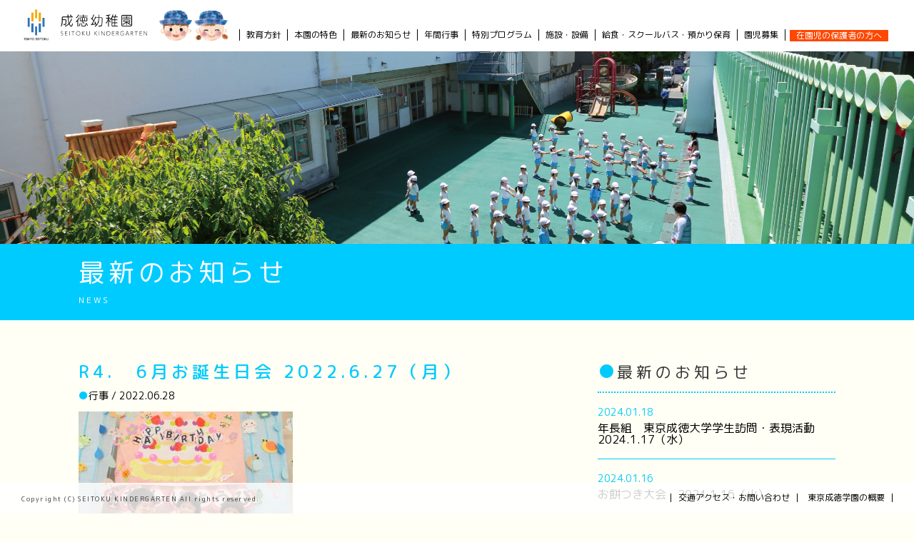

--- FILE ---
content_type: text/html; charset=UTF-8
request_url: https://www.tokyoseitoku.ac.jp/t-kind/news/posts/date/2022/06
body_size: 21415
content:
<!DOCTYPE html>
<html lang="ja">
  <head>
    <meta charset="utf-8">
    <meta http-equiv="X-UA-Compatible" content="IE=edge">
    <meta name="viewport" content="width=device-width, initial-scale=1">
    <meta name="description" content="成徳幼稚園の公式サイト。おおらかな情操を育み、子どもたちの個性の優れた部分を伸ばす教育に努めています。「挨拶がきちんとできる子になる」が目標の明るく元気な楽しい幼稚園です。">
    <script async src="https://www.googletagmanager.com/gtag/js?id=UA-106049202-1"></script>
    <script>
      window.dataLayer = window.dataLayer || [];
      function gtag(){dataLayer.push(arguments)};
      gtag('js', new Date());
      gtag('config', 'UA-106049202-1');
    </script>
    <title>最新のお知らせ | 成徳幼稚園</title>
    <link href="https://fonts.googleapis.com/earlyaccess/roundedmplus1c.css" rel="stylesheet" />
    <link href="/t-kind/css/bootstrap.min.css" rel="stylesheet">
    <link href="/t-kind/css/common.css" rel="stylesheet">
    <link href="/t-kind/css/topics.css" rel="stylesheet">

    <!--[if lt IE 9]>
      <script src="https://oss.maxcdn.com/html5shiv/3.7.3/html5shiv.min.js"></script>
      <script src="https://oss.maxcdn.com/respond/1.4.2/respond.min.js"></script>
    <![endif]-->
    <link rel='dns-prefetch' href='//s.w.org' />
		<script type="text/javascript">
			window._wpemojiSettings = {"baseUrl":"https:\/\/s.w.org\/images\/core\/emoji\/12.0.0-1\/72x72\/","ext":".png","svgUrl":"https:\/\/s.w.org\/images\/core\/emoji\/12.0.0-1\/svg\/","svgExt":".svg","source":{"concatemoji":"https:\/\/www.tokyoseitoku.ac.jp\/t-kind\/news\/wp-includes\/js\/wp-emoji-release.min.js?ver=5.3.20"}};
			!function(e,a,t){var n,r,o,i=a.createElement("canvas"),p=i.getContext&&i.getContext("2d");function s(e,t){var a=String.fromCharCode;p.clearRect(0,0,i.width,i.height),p.fillText(a.apply(this,e),0,0);e=i.toDataURL();return p.clearRect(0,0,i.width,i.height),p.fillText(a.apply(this,t),0,0),e===i.toDataURL()}function c(e){var t=a.createElement("script");t.src=e,t.defer=t.type="text/javascript",a.getElementsByTagName("head")[0].appendChild(t)}for(o=Array("flag","emoji"),t.supports={everything:!0,everythingExceptFlag:!0},r=0;r<o.length;r++)t.supports[o[r]]=function(e){if(!p||!p.fillText)return!1;switch(p.textBaseline="top",p.font="600 32px Arial",e){case"flag":return s([127987,65039,8205,9895,65039],[127987,65039,8203,9895,65039])?!1:!s([55356,56826,55356,56819],[55356,56826,8203,55356,56819])&&!s([55356,57332,56128,56423,56128,56418,56128,56421,56128,56430,56128,56423,56128,56447],[55356,57332,8203,56128,56423,8203,56128,56418,8203,56128,56421,8203,56128,56430,8203,56128,56423,8203,56128,56447]);case"emoji":return!s([55357,56424,55356,57342,8205,55358,56605,8205,55357,56424,55356,57340],[55357,56424,55356,57342,8203,55358,56605,8203,55357,56424,55356,57340])}return!1}(o[r]),t.supports.everything=t.supports.everything&&t.supports[o[r]],"flag"!==o[r]&&(t.supports.everythingExceptFlag=t.supports.everythingExceptFlag&&t.supports[o[r]]);t.supports.everythingExceptFlag=t.supports.everythingExceptFlag&&!t.supports.flag,t.DOMReady=!1,t.readyCallback=function(){t.DOMReady=!0},t.supports.everything||(n=function(){t.readyCallback()},a.addEventListener?(a.addEventListener("DOMContentLoaded",n,!1),e.addEventListener("load",n,!1)):(e.attachEvent("onload",n),a.attachEvent("onreadystatechange",function(){"complete"===a.readyState&&t.readyCallback()})),(n=t.source||{}).concatemoji?c(n.concatemoji):n.wpemoji&&n.twemoji&&(c(n.twemoji),c(n.wpemoji)))}(window,document,window._wpemojiSettings);
		</script>
		<style type="text/css">
img.wp-smiley,
img.emoji {
	display: inline !important;
	border: none !important;
	box-shadow: none !important;
	height: 1em !important;
	width: 1em !important;
	margin: 0 .07em !important;
	vertical-align: -0.1em !important;
	background: none !important;
	padding: 0 !important;
}
</style>
	<link rel='stylesheet' id='wp-block-library-css'  href='https://www.tokyoseitoku.ac.jp/t-kind/news/wp-includes/css/dist/block-library/style.min.css?ver=5.3.20' type='text/css' media='all' />
<link rel='https://api.w.org/' href='https://www.tokyoseitoku.ac.jp/t-kind/news/wp-json/' />
<link rel="EditURI" type="application/rsd+xml" title="RSD" href="https://www.tokyoseitoku.ac.jp/t-kind/news/xmlrpc.php?rsd" />
<link rel="wlwmanifest" type="application/wlwmanifest+xml" href="https://www.tokyoseitoku.ac.jp/t-kind/news/wp-includes/wlwmanifest.xml" /> 
<meta name="generator" content="WordPress 5.3.20" />
  </head>

  <body>
    <header class="fixed">
      <h1><a href="/t-kind/index.html"><img src="/t-kind/images/common/logo.png?26535659" alt="成徳幼稚園" class="img-responsive" /></a></h1>

      <button type="button" class="navbar-toggle collapsed" data-toggle="collapse" data-target="#navbar" aria-expanded="false" aria-controls="navbar">
        <span class="icon-bar"></span>
        <span class="icon-bar"></span>
        <span class="icon-bar"></span>
      </button>

      <nav id="navbar" class="navbar-collapse collapse">
        <ul class="nav navbar-nav gnav">
          <li class="menu"><a href="/t-kind/principal.html">教育方針</a></li>
          <li class="menu"><a href="/t-kind/characteristic.html">本園の特色</a></li>
          <li class="menu"><a href="/t-kind/news/">最新のお知らせ</a></li>
          <li class="menu"><a href="/t-kind/events.html">年間行事</a></li>
          <li class="menu"><a href="/t-kind/curriculum.html">特別プログラム</a></li>
          <li class="menu"><a href="/t-kind/facilities.html">施設・設備</a></li>
          <li class="menu"><a href="/t-kind/nursary.html">給食・スクールバス・預かり保育</a></li>
          <li class="menu"><a href="/t-kind/join.html">園児募集</a></li>
          <li class="zaikou"><a href="/t-kind/news/posts/guardian/">在園児の保護者の方へ</a></li>
        </ul>
      </nav>
    </header>

    <div id="contents" class="container-fluid">
      <img src="/t-kind/images/topics/photo01.jpg" alt="" class="img-responsive" />
      <div id="title">
        <div class="container">
          <h1>最新のお知らせ<span>NEWS</span></h1>
        </div>
      </div>
      
      <div class="container">
        <div class="row">
          <div id="posts" class="col-sm-8 col-xs-12">
            
                                                <div class="post">
              <a href="https://www.tokyoseitoku.ac.jp/t-kind/news/posts/4436">
                <h1>R4.　6月お誕生日会 2022.6.27（月）</h1>
                <span class="date"><span>●</span>行事 / 2022.06.28</span>
                                <p><img src="https://www.tokyoseitoku.ac.jp/t-kind/news/wp-content/uploads/2022/06/IMG_5239-1-300x225.jpg" alt="" class="img-responsive" /></p>
                                <p>今月も楽しいお誕生日会がやってきました&#x1f3b5; 6月生れのおともだちを、みんなでお祝しましょう～ &#x1f339;年少さん&#x1f339; &#x1f337;年中さん&#x1f337; 　 &#x1f33a;年長さん&#x1f33a; &nbsp; お誕生&#8230;[続きを読む]</p>
              </a>
            </div>
                                    <div class="post">
              <a href="https://www.tokyoseitoku.ac.jp/t-kind/news/posts/4416">
                <h1>年長組　起震車体験　2022.6.22(水)</h1>
                <span class="date"><span>●</span>今日のひとコマ / 2022.06.28</span>
                                <p><img src="https://www.tokyoseitoku.ac.jp/t-kind/news/wp-content/uploads/2022/06/IMG_5087-300x225.jpg" alt="" class="img-responsive" /></p>
                                <p>今日の年長さんは、大きな地震の揺れを体験できる起震車に乗ります。 ちょっと怖い…どんな感じなのかな…ドキドキしながら待っていると… 北区の方が地震についての紙芝居を見ながら、身を守る方法、姿勢などを教えてくださいました！ 　　 みんなでダンゴムシポーズをおさらいして、い&#8230;[続きを読む]</p>
              </a>
            </div>
                                    <div class="post">
              <a href="https://www.tokyoseitoku.ac.jp/t-kind/news/posts/4402">
                <h1>年長組　異文化コミュニケーション《アメリカ》</h1>
                <span class="date"><span>●</span>授業 / 2022.06.28</span>
                                <p><img src="https://www.tokyoseitoku.ac.jp/t-kind/news/wp-content/uploads/2022/06/IMG_5055-scaled-e1656373873135-225x300.jpg" alt="" class="img-responsive" /></p>
                                <p>年長組、初めての異文化コミュニケーション&#x2728; どんなお話が聞けるのかと、とっても楽しみにしているおともだち…&#x1f601; 今日はアメリカについて、英会話の授業でもお世話になっているジャスティン先生に教えて頂きます&#x1f606; どきどきわくわくしな&#8230;[続きを読む]</p>
              </a>
            </div>
                                    <div class="post">
              <a href="https://www.tokyoseitoku.ac.jp/t-kind/news/posts/4382">
                <h1>R.4 年少組　春の遠足（新宿御苑）2022.5.25</h1>
                <span class="date"><span>●</span>行事 / 2022.06.17</span>
                                <p><img src="https://www.tokyoseitoku.ac.jp/t-kind/news/wp-content/uploads/2022/06/DSCF0033-300x225.jpg" alt="" class="img-responsive" /></p>
                                <p>気持ちの良いお天気にも恵まれて、今日は年少組、親子遠足です&#x1f60a; お家の方と電車に乗って新宿御苑まで来ましたね！ 大木土門の前では、みんなの到着を楽しみに年少組の先生が待っています&#x1f60d; 「おはようございま～す！！大きな木がいっぱいあるね！」沢山&#8230;[続きを読む]</p>
              </a>
            </div>
                                    <div class="post">
              <a href="https://www.tokyoseitoku.ac.jp/t-kind/news/posts/4347">
                <h1>Ｒ４　年中長組　春の遠足（新宿御苑）2022.5.25</h1>
                <span class="date"><span>●</span>行事 / 2022.06.17</span>
                                <p><img src="https://www.tokyoseitoku.ac.jp/t-kind/news/wp-content/uploads/2022/06/IMG_0453-300x225.jpg" alt="" class="img-responsive" /></p>
                                <p>今日はとっても楽しみにしていた遠足。 年長組・年中組とで遠足に行きました。 大好きな幼稚園バスに乗って新宿御苑&#x1f333;に出発&#x1f68c;～！！ &nbsp; バスの中では、子ども達が知っている駅や建物を見ながら「遠足行けて良かったね&#x1f60d;」「&#8230;[続きを読む]</p>
              </a>
            </div>
                        
            <div class="pager">
              <div class="next"><a href="https://www.tokyoseitoku.ac.jp/t-kind/news/posts/date/2022/06/page/2" >&lt; 前の記事へ</a></div>
              <div class="prev"></div>
            </div>
          </div>

          <div class="col-sm-4 col-xs-12">
            <div class="side">
              <h1><span>●</span>最新のお知らせ</h1>
              <ul class="list-unstyled">
                <li><span>2024.01.18</span><a href="https://www.tokyoseitoku.ac.jp/t-kind/news/posts/7707">年長組　東京成徳大学学生訪問・表現活動　2024.1.17（水）</a></li><li><span>2024.01.16</span><a href="https://www.tokyoseitoku.ac.jp/t-kind/news/posts/7634">お餅つき大会　2024.1.16（火）</a></li><li><span>2024.01.16</span><a href="https://www.tokyoseitoku.ac.jp/t-kind/news/posts/7614">R6 1月お誕生日会　2024.1.15（月）</a></li><li><span>2024.01.11</span><a href="https://www.tokyoseitoku.ac.jp/t-kind/news/posts/7606">3学期始業式　2024.1.9(火）</a></li><li><span>2023.12.20</span><a href="https://www.tokyoseitoku.ac.jp/t-kind/news/posts/7587">2学期終業式　2023.12.20(水)</a></li>              </ul>
            </div>
            
            <div class="side">
              <h1><span>●</span>カテゴリー</h1>
              <ul class="list-unstyled">
                <li class="active"><a class="nav_news" href="https://www.tokyoseitoku.ac.jp/t-kind/news/posts/category/news">園よりお知らせ</a></li><li><a class="nav_class" href="https://www.tokyoseitoku.ac.jp/t-kind/news/posts/category/class">授業</a></li><li><a class="nav_today" href="https://www.tokyoseitoku.ac.jp/t-kind/news/posts/category/today">今日のひとコマ</a></li><li class="active"><a class="nav_event" href="https://www.tokyoseitoku.ac.jp/t-kind/news/posts/category/event">行事</a></li>              </ul>
            </div>
            
            <div class="side">
              <h1><span>●</span>月別記事一覧</h1>
              <ul class="list-unstyled">
                	<li><a href='https://www.tokyoseitoku.ac.jp/t-kind/news/posts/date/2024/01'>2024年1月</a></li>
	<li><a href='https://www.tokyoseitoku.ac.jp/t-kind/news/posts/date/2023/12'>2023年12月</a></li>
	<li><a href='https://www.tokyoseitoku.ac.jp/t-kind/news/posts/date/2023/11'>2023年11月</a></li>
	<li><a href='https://www.tokyoseitoku.ac.jp/t-kind/news/posts/date/2023/10'>2023年10月</a></li>
	<li><a href='https://www.tokyoseitoku.ac.jp/t-kind/news/posts/date/2023/09'>2023年9月</a></li>
	<li><a href='https://www.tokyoseitoku.ac.jp/t-kind/news/posts/date/2023/07'>2023年7月</a></li>
	<li><a href='https://www.tokyoseitoku.ac.jp/t-kind/news/posts/date/2023/06'>2023年6月</a></li>
	<li><a href='https://www.tokyoseitoku.ac.jp/t-kind/news/posts/date/2023/05'>2023年5月</a></li>
	<li><a href='https://www.tokyoseitoku.ac.jp/t-kind/news/posts/date/2023/04'>2023年4月</a></li>
	<li><a href='https://www.tokyoseitoku.ac.jp/t-kind/news/posts/date/2023/03'>2023年3月</a></li>
	<li><a href='https://www.tokyoseitoku.ac.jp/t-kind/news/posts/date/2023/02'>2023年2月</a></li>
	<li><a href='https://www.tokyoseitoku.ac.jp/t-kind/news/posts/date/2023/01'>2023年1月</a></li>
	<li><a href='https://www.tokyoseitoku.ac.jp/t-kind/news/posts/date/2022/12'>2022年12月</a></li>
	<li><a href='https://www.tokyoseitoku.ac.jp/t-kind/news/posts/date/2022/11'>2022年11月</a></li>
	<li><a href='https://www.tokyoseitoku.ac.jp/t-kind/news/posts/date/2022/10'>2022年10月</a></li>
	<li><a href='https://www.tokyoseitoku.ac.jp/t-kind/news/posts/date/2022/09'>2022年9月</a></li>
	<li><a href='https://www.tokyoseitoku.ac.jp/t-kind/news/posts/date/2022/08'>2022年8月</a></li>
	<li><a href='https://www.tokyoseitoku.ac.jp/t-kind/news/posts/date/2022/07'>2022年7月</a></li>
	<li><a href='https://www.tokyoseitoku.ac.jp/t-kind/news/posts/date/2022/06'>2022年6月</a></li>
	<li><a href='https://www.tokyoseitoku.ac.jp/t-kind/news/posts/date/2022/05'>2022年5月</a></li>
	<li><a href='https://www.tokyoseitoku.ac.jp/t-kind/news/posts/date/2022/04'>2022年4月</a></li>
	<li><a href='https://www.tokyoseitoku.ac.jp/t-kind/news/posts/date/2022/03'>2022年3月</a></li>
	<li><a href='https://www.tokyoseitoku.ac.jp/t-kind/news/posts/date/2022/02'>2022年2月</a></li>
	<li><a href='https://www.tokyoseitoku.ac.jp/t-kind/news/posts/date/2022/01'>2022年1月</a></li>
	<li><a href='https://www.tokyoseitoku.ac.jp/t-kind/news/posts/date/2021/12'>2021年12月</a></li>
	<li><a href='https://www.tokyoseitoku.ac.jp/t-kind/news/posts/date/2021/11'>2021年11月</a></li>
	<li><a href='https://www.tokyoseitoku.ac.jp/t-kind/news/posts/date/2021/10'>2021年10月</a></li>
	<li><a href='https://www.tokyoseitoku.ac.jp/t-kind/news/posts/date/2021/09'>2021年9月</a></li>
	<li><a href='https://www.tokyoseitoku.ac.jp/t-kind/news/posts/date/2021/07'>2021年7月</a></li>
	<li><a href='https://www.tokyoseitoku.ac.jp/t-kind/news/posts/date/2021/06'>2021年6月</a></li>
	<li><a href='https://www.tokyoseitoku.ac.jp/t-kind/news/posts/date/2021/05'>2021年5月</a></li>
	<li><a href='https://www.tokyoseitoku.ac.jp/t-kind/news/posts/date/2021/04'>2021年4月</a></li>
	<li><a href='https://www.tokyoseitoku.ac.jp/t-kind/news/posts/date/2021/03'>2021年3月</a></li>
	<li><a href='https://www.tokyoseitoku.ac.jp/t-kind/news/posts/date/2021/02'>2021年2月</a></li>
	<li><a href='https://www.tokyoseitoku.ac.jp/t-kind/news/posts/date/2020/11'>2020年11月</a></li>
	<li><a href='https://www.tokyoseitoku.ac.jp/t-kind/news/posts/date/2020/10'>2020年10月</a></li>
	<li><a href='https://www.tokyoseitoku.ac.jp/t-kind/news/posts/date/2020/09'>2020年9月</a></li>
	<li><a href='https://www.tokyoseitoku.ac.jp/t-kind/news/posts/date/2020/08'>2020年8月</a></li>
	<li><a href='https://www.tokyoseitoku.ac.jp/t-kind/news/posts/date/2020/07'>2020年7月</a></li>
	<li><a href='https://www.tokyoseitoku.ac.jp/t-kind/news/posts/date/2020/06'>2020年6月</a></li>
	<li><a href='https://www.tokyoseitoku.ac.jp/t-kind/news/posts/date/2020/05'>2020年5月</a></li>
	<li><a href='https://www.tokyoseitoku.ac.jp/t-kind/news/posts/date/2020/04'>2020年4月</a></li>
	<li><a href='https://www.tokyoseitoku.ac.jp/t-kind/news/posts/date/2020/03'>2020年3月</a></li>
	<li><a href='https://www.tokyoseitoku.ac.jp/t-kind/news/posts/date/2020/01'>2020年1月</a></li>
	<li><a href='https://www.tokyoseitoku.ac.jp/t-kind/news/posts/date/2019/12'>2019年12月</a></li>
	<li><a href='https://www.tokyoseitoku.ac.jp/t-kind/news/posts/date/2019/10'>2019年10月</a></li>
	<li><a href='https://www.tokyoseitoku.ac.jp/t-kind/news/posts/date/2019/09'>2019年9月</a></li>
	<li><a href='https://www.tokyoseitoku.ac.jp/t-kind/news/posts/date/2019/08'>2019年8月</a></li>
	<li><a href='https://www.tokyoseitoku.ac.jp/t-kind/news/posts/date/2019/07'>2019年7月</a></li>
	<li><a href='https://www.tokyoseitoku.ac.jp/t-kind/news/posts/date/2019/06'>2019年6月</a></li>
	<li><a href='https://www.tokyoseitoku.ac.jp/t-kind/news/posts/date/2019/05'>2019年5月</a></li>
	<li><a href='https://www.tokyoseitoku.ac.jp/t-kind/news/posts/date/2019/04'>2019年4月</a></li>
	<li><a href='https://www.tokyoseitoku.ac.jp/t-kind/news/posts/date/2019/03'>2019年3月</a></li>
	<li><a href='https://www.tokyoseitoku.ac.jp/t-kind/news/posts/date/2019/02'>2019年2月</a></li>
	<li><a href='https://www.tokyoseitoku.ac.jp/t-kind/news/posts/date/2019/01'>2019年1月</a></li>
	<li><a href='https://www.tokyoseitoku.ac.jp/t-kind/news/posts/date/2018/12'>2018年12月</a></li>
	<li><a href='https://www.tokyoseitoku.ac.jp/t-kind/news/posts/date/2018/11'>2018年11月</a></li>
	<li><a href='https://www.tokyoseitoku.ac.jp/t-kind/news/posts/date/2018/10'>2018年10月</a></li>
	<li><a href='https://www.tokyoseitoku.ac.jp/t-kind/news/posts/date/2018/09'>2018年9月</a></li>
	<li><a href='https://www.tokyoseitoku.ac.jp/t-kind/news/posts/date/2018/08'>2018年8月</a></li>
	<li><a href='https://www.tokyoseitoku.ac.jp/t-kind/news/posts/date/2018/07'>2018年7月</a></li>
	<li><a href='https://www.tokyoseitoku.ac.jp/t-kind/news/posts/date/2018/06'>2018年6月</a></li>
	<li><a href='https://www.tokyoseitoku.ac.jp/t-kind/news/posts/date/2018/05'>2018年5月</a></li>
	<li><a href='https://www.tokyoseitoku.ac.jp/t-kind/news/posts/date/2018/04'>2018年4月</a></li>
	<li><a href='https://www.tokyoseitoku.ac.jp/t-kind/news/posts/date/2018/03'>2018年3月</a></li>
	<li><a href='https://www.tokyoseitoku.ac.jp/t-kind/news/posts/date/2018/02'>2018年2月</a></li>
	<li><a href='https://www.tokyoseitoku.ac.jp/t-kind/news/posts/date/2018/01'>2018年1月</a></li>
	<li><a href='https://www.tokyoseitoku.ac.jp/t-kind/news/posts/date/2017/12'>2017年12月</a></li>
	<li><a href='https://www.tokyoseitoku.ac.jp/t-kind/news/posts/date/2017/11'>2017年11月</a></li>
	<li><a href='https://www.tokyoseitoku.ac.jp/t-kind/news/posts/date/2017/10'>2017年10月</a></li>
	<li><a href='https://www.tokyoseitoku.ac.jp/t-kind/news/posts/date/2017/09'>2017年9月</a></li>
              </ul>
            </div>
            
          </div>
          
        </div>
      </div>
    </div>

    <span class="pagetop fixed">
      <a class="scroll-to" href="/t-kind/#">
        <img src="/t-kind/images/common/ic_arrow_text.png" alt="" width="40"><br />
        <img src="/t-kind/images/common/ic_arrow.png" alt="PAGE TOP" width="40">
      </a>
    </span>    
    
    <footer class="fixed">
      <ul class="list-inline list-unstyled gnav">
        <li><a href="/t-kind/access.html">交通アクセス・お問い合わせ</a></li>
        <li><a href="/t-kind/outline.html">東京成徳学園の概要</a></li>
      </ul>
      <div id="copy">
        Copyright (C) SEITOKU KINDERGARTEN All rights reserved.
      </div>
    </footer>

    <script src="https://ajax.googleapis.com/ajax/libs/jquery/1.12.4/jquery.min.js"></script>
    <script src="https://cdnjs.cloudflare.com/ajax/libs/jquery-easing/1.4.1/jquery.easing.min.js"></script>
    <script src="/t-kind/js/bootstrap.min.js"></script>
    <script src="/t-kind/js/init.js"></script>
  </body>
</html>

--- FILE ---
content_type: text/css
request_url: https://www.tokyoseitoku.ac.jp/t-kind/css/common.css
body_size: 8177
content:
html {
    font-size: 62.5%;
    -webkit-font-smoothing: antialiased;
}

body {
    font-family: "Rounded Mplus 1c", sans-serif;
    font-size: 14px;
    font-size: 1.4rem;
    font-weight: 400;
    line-height: 2.2em;
}

h1,
h2,
p,
ul {
    margin: 0;
    padding: 0;
    font-weight: 400;
}

a,
a:link,
a:hover,
a:visited {
    color: #000;
    background: none !important;
}

a:hover {
    text-decoration: underline;
}

header {
    padding: 11px 30px 9px !important;
    background-color: white;
    width: 100%;
    height: 72px;
    z-index: 100;
}

header.fixed {
    position: fixed;
    top: 0;
    left: 0;
}

header nav.navbar-collapse {
    padding: 0 !important;
}

header h1 {
    float: left;
    width: 290px;
}

header ul.gnav {
    padding: 30px 0 0;
    font-size: 0;
}

ul.gnav {
    float: right;
}

ul.gnav li {
    padding-right: 0 !important;
    padding-left: 0 !important;
    font-size: 12px;
    font-size: 1.2rem;
    line-height: 1em;

}

ul.gnav li a {
    padding: 2px 9px;
    border-right: 1px solid #000;
    line-height: 1em;
    display: inline-block;
}

ul.gnav li.zaikou {
    padding-right: 5px !important;
    padding-left: 5px !important;

}

ul.gnav li.zaikou a {
    padding: 2px 9px;
    border-right: inherit;
    background: #FF4700 !important;
    color: #FFF;
    cursor: pointer;
    transition: all 0.3s ease 0s;
    width: 140px;
    display: inline-block;
    border: 1px solid #ffffff;
}

ul.gnav li.zaikou a:hover {
    background: #fff !important;
    color: #FF4700;
    border: 1px solid #FF4700;
}

ul.gnav li:first-child a {
    border-left: 1px solid #000;
}

footer {
    background-color: rgba(255, 255, 255, .8);
    padding: 5px 30px;
}

footer.fixed {
    position: fixed;
    bottom: 0;
    left: 0;
    width: 100%;
}

footer ul.gnav li a {
    padding: 0 10px;
}

footer #copy {
    float: left;
    font-size: 9px;
    font-size: 0.9rem;
    letter-spacing: 1.5px;
    padding-top: 3px;
}

#contents {
    padding: 72px 0 43px 0 !important;
}

#contents > section {
    display: none;
}

#contents h1 {
    padding-top: 4%;
    font-size: 36px;
    font-size: 3.6rem;
    display: inline-block;
    letter-spacing: 6px;
    text-align: center;
    line-height: 1em;
}

#contents img.h1_icon {
    display: inline;
    margin-right: 15px;
    vertical-align: top;
}

#contents h1 span {
    font-size: 12px;
    font-size: 1.2rem;
    letter-spacing: 3px;
    display: block;
    padding-top: 5px;
}

#contents .container {
    max-width: 950px !important;
}

.pagetop {
    text-align: center;
    display: none;
    position: fixed;
    right: 20px;
    z-index: 99;
}

.pagetop.fixed {
    position: fixed;
    bottom: 40px;
}

.pagetop img {
    margin-bottom: 10px;
}

.menu {
    padding: 0 0 5px 0 !important;
    flex: 1 1 auto;
    text-align: center;
    text-transform: uppercase;
    position: relative;
    overflow: hidden;
    transition: .3s;
}

.menu:after {
    position: absolute;
    transition: .3s;
    content: '';
    width: 0;
    right: 0;
    left: auto;
    bottom: 0;
    height: 2px;
    background: #FFAA00;
}

.menu:hover {
    cursor: pointer;
}

.menu:hover:after {
    width: 90%;
    left: 5%;
}

.menu a:hover {
    text-decoration: none;
}

@media (max-width: 1268px) {
    .navbar-header {
        float: none;
    }

    .navbar-toggle {
        display: block;
        margin: 4px 0 0 0 !important;
        padding: 0 !important;
        border-radius: 0 !important;
    }

    .navbar-collapse {
        border-top: 1px solid transparent;
        box-shadow: inset 0 1px 0 rgba(255, 255, 255, 0.1);
    }

    .navbar-collapse.collapse {
        display: none !important;
    }

    .navbar-nav > li {
        float: none;
    }

    .navbar-nav > li > a {
        padding-top: 10px;
        padding-bottom: 10px;
    }

    .navbar-collapse.collapse.in {
        display: block !important;
    }

    .collapsing {
        overflow: hidden !important;
    }

    nav#navbar {
        background-color: rgba(255, 255, 255, .8);
        width: 100%;
        overflow: hidden;
    }

    header {
        height: 60px;
    }

    header.open {
        height: 100%;
    }

    header ul.gnav {
        width: 100%;
    }

    header ul.gnav li {
        font-size: 16px;
        font-size: 1.6rem;
        text-align: left;
        margin-bottom: 20px;
    }

    header ul.gnav li a,
    header ul.gnav li a:first-child {
        border: none;
        padding-left: 15px;
        width: 100%;
    }

    header ul.gnav li.zaikou a {
        text-align: center;
        padding: 10px;
        border-right: inherit;
        background: #FF4700 !important;
        color: #FFF;
        cursor: pointer;
        transition: all 0.3s ease 0s;
        width: 190px;
        display: inline-block;
    }

    header ul.gnav li.zaikou a:hover {
        padding: 9px;
        text-decoration: none;
        background: #fff !important;
        color: #FF4700;
        border: 1px solid #FF4700;
    }

    .menu:after {
        display: none;
    }

    span.icon-bar {
        background-color: black;
        border-radius: 0 !important;
        width: 35px !important;
        height: 3px !important;
        margin-top: 6px !important;
        display: inline-block;
        transition: all .4s;
        box-sizing: border-box;
    }

    .navbar-toggle.active span:nth-of-type(1) {
        -webkit-transform: translateY(9px) rotate(-45deg);
        transform: translateY(9px) rotate(-45deg);
    }

    .navbar-toggle.active span:nth-of-type(2) {
        opacity: 0;
    }

    .navbar-toggle.active span:nth-of-type(3) {
        -webkit-transform: translateY(-9px) rotate(45deg);
        transform: translateY(-9px) rotate(45deg);
    }

    header {
        padding: 10px 15px 10px !important;
    }

    header h1 {
        width: 220px;
    }

    footer {
        padding: 5px 15px !important;
        z-index: 200;
        display: none;
        text-align: center;
        line-height: 1.4em;
    }

    footer.open {
        display: block;
    }

    footer #copy,
    footer .gnav {
        float: none;
        margin: 0 auto;
        display: block;
        width: auto;
    }

    footer ul.gnav li a {
        padding: 0 6px;
        font-size: 11px;
        font-size: 1.1rem;
    }

    footer #copy {
        letter-spacing: 0;
    }

    .pagetop img:first-child {
        display: none;
    }

    .pagetop.fixed {
        bottom: 10px;
    }

    #contents {
        padding-top: 60px !important;
        padding-bottom: 0 !important;
    }

    #contents h1 {
        padding-top: 10px;
        font-size: 28px;
        font-size: 2.8rem;
        display: inline-block;
        letter-spacing: 4px;
        text-align: left;
    }

    #contents h1 span {
        font-size: 11px;
        font-size: 1.1rem;
        letter-spacing: 2px;
        padding-top: 3px;
    }

    #contents img.h1_icon {
        width: 100px;
        display: block;
    }
}

@media (max-width: 991px) {
    html {
        font-size: 60%;
    }

}

@media (max-width: 767px) {
    body {
        line-height: 1.8em;
    }

    nav#navbar {
        margin: 0 -30px;
    }
}

@media (max-width: 736px) and (orientation:landscape) {
    header ul.gnav {
        padding-top: 10px;
    }

    header ul.gnav li {
        font-size: 14px;
        font-size: 1.4rem;
        margin-bottom: 13px;
    }
}

@media (max-width: 568px) and (orientation:landscape) {
    header ul.gnav li {
        margin-bottom: 7px;
    }
}

.animated {
    opacity: 0;
    -webkit-animation-duration: 2s;
    -moz-animation-duration: 2s;
    -ms-animation-duration: 2s;
    animation-duration: 2s;
}

.delay {
    -webkit-animation-delay: .5s;
    -moz-animation-delay: .5s;
    -ms-animation-delay: .5s;
    animation-delay: .5s;
}

.fadeInRight,
.fadeInLeft {
    -webkit-animation-duration: .5s;
    -moz-animation-duration: .5s;
    -ms-animation-duration: .5s;
    animation-duration: .5s;
}

.animated.bounce,
.animated.flash,
.animated.pulse,
.animated.rubberBand,
.animated.shake,
.animated.headShake,
.animated.swing,
.animated.tada,
.animated.wobble,
.animated.jello {
    opacity: 1;
}

--- FILE ---
content_type: text/css
request_url: https://www.tokyoseitoku.ac.jp/t-kind/css/topics.css
body_size: 3276
content:
body {
  background-color: #fffff5 !important;
}

#contents {
  background-color: #fffff5;
}

#contents div.container {
  max-width: 1090px !important;
}

#title {
  width: 100%;
  padding: 22px 0;
  background-color: #00cbff;
  color: white;
  line-height: 1em;
  margin-bottom: 60px;
}

#title h1 {
  text-align: left;
  padding-top: 0;
}

#title h1 span {
  line-height: 1em;
  padding-top: 15px;
}

#posts.col-sm-8 {
  padding-right: 40px !important;  
}

.post {
  padding: 3em 0 2em;
  border-top: 2px dotted #00cbff;
}

.post:first-child {
  padding-top: 0;
  border: none;
}

.post a {
  -webkit-transform-style: preserve-3d;
}

.post img {
  max-width: 100%;
  height: auto !important;
}

.post a:hover,
.post a:hover img {
  opacity: .7;
  transition: opacity .4s ease;
  text-decoration: none;  
  -webkit-transform-style: preserve-3d;
}

.post a:hover p {
  text-decoration: underline;
}

#contents .post h1 {
  color: #00cbff;
  font-size: 24px;
  font-size: 2.4rem;
  font-weight: 500;
  letter-spacing: 5px;
  padding-top: 0;
}

.post .date {
  display: block;
  margin-bottom: .5em;
}

.post .date span {
  color: #00cbff;
}

.post p {
  margin-bottom: 1em;
}

.pager {
  line-height: 1em;
  margin: 0 0 45px !important;
}

.pager div.prev {
  float: right;
}

.pager div.next {
  float: left;
}

.side {
  margin-bottom: 50px;
}

.side a {
  font-size: 1.6rem;
  display: block;
}

#contents .side h1 {
  width: 100%;
  font-size: 22px;
  font-size: 2.2rem;
  letter-spacing: 5px;
  line-height: 1.1em;
  padding-top: 0;
  padding-bottom: .7em;
  border-bottom: 2px dotted #00cbff;
  display: inline-block;
  vertical-align: top;
  text-align: left;
}

#contents .side h1 span {
  display: inline-block;
  color: #00cbff;
  font-size: 2.4rem;
  line-height: 1em;
  padding-top: 0;
}

.side li {
  border-bottom: 1px solid #00cbff;
  padding: 1.4em 0;
  background-image: url(../images/topics/ic01.png);
  background-repeat: no-repeat;
  background-position: right center;
  background-size: 5%;
}

.side:first-child li {
  background-image: none;
}

.side li a {
  line-height: 1em;
}

.side li span {
  font-size: 1.4rem;
  line-height: 1em;
  color: #00cbff;
  display: block;
  margin-bottom: .5em;
}

@media (max-width: 1115px) {

  #contents h1 {
    padding-left: 5px;
  }

  #contents img.h1_icon {
    width: 54px;
  }

}

@media (max-width: 991px) {
  #posts.col-sm-8 {
    padding-right: 15px !important;  
  }

  #contents .post h1 {
      font-size: 25px;
      font-size: 2.5rem;
      letter-spacing: 2px;
      padding-left: 0px;
  }
  .side a {
    font-size: 1.6rem;
    display: block;
  }
  
  #contents .side h1 {
    font-size: 20px;
    font-size: 2rem;
    letter-spacing: 2px;
    padding-left: 0;
    line-height: 1em;
  }
  
  #contents .side h1 span {
    font-size: 22px;
    font-size: 2.2rem;
  }
}

@media (max-width: 767px) {
  #contents .contents_wrap_01{
    margin-bottom: 30px;
  }
  .text01 {
    padding-top: 15px;
  }
  .text03 {
    font-size: 1.3rem;
    letter-spacing: 0;
  }
  .img01{
    margin-bottom: 10px;
  }
  .nursary ul{
    float: left;
    padding: 20px;
  }
  .nursary ul span.text06{
    width: 90px;
    float: left;
    margin-left: 0;
  }
  .nursary li{
    display: inline;
    float: left;
  }

}



--- FILE ---
content_type: application/x-javascript
request_url: https://www.tokyoseitoku.ac.jp/t-kind/js/init.js
body_size: 1666
content:
var preload = function(images, progress) {
  var total = images.length;
  var loaded = 0;
  images.each(function(){
    var src = $(this).attr('src');
    $('<img/>').attr('src', src).load(function() {
      progress(total, ++loaded);
    });
  });
}

var smoothdown = function(hash) {
	var speed = 1000;
	var target = $(hash);
	var offset = target.offset();
	if (offset) {
  	var position = target.offset().top;
  	$("html, body").animate({scrollTop:position}, speed, "easeOutQuint", function() {
  	});
	}
};

var animateOnScroll = function(){
  var imgPos = $(this).offset().top;    
  var scroll = $(window).scrollTop();
  var windowHeight = $(window).height();
  if (scroll > imgPos - windowHeight + windowHeight / 6) {
    var eff = $(this).attr('effect');
    $(this).addClass(eff);
  }
};

$(document).ready(function() {

  preload($('.mainv'), function(total, loaded) {
  	if (loaded >= total) {
      $('#contents > section').show();
      $(".animated").each(animateOnScroll);
  	}
  });  
    
  $(window).on('scroll', function() {
    if ($(this).scrollTop() > 100) {
      $('.pagetop').fadeIn();
    } else {
      $('.pagetop').fadeOut();
    }
    $(".animated").each(animateOnScroll);
  });

  $('.pagetop a').click(function () {
      smoothdown('#contents');
      return false;
  });

  $('.scr').click(function () {
      smoothdown($(this).attr('href'));
      return false;
  });

  $('.navbar-toggle').on('click', function() {
    
    $(this).toggleClass('active');
    
    if ($('.navbar-collapse.in').length == 0) {
      $('header,footer').addClass('open');
    } else {
      $('header,footer').removeClass('open');
    }
  });
   
});